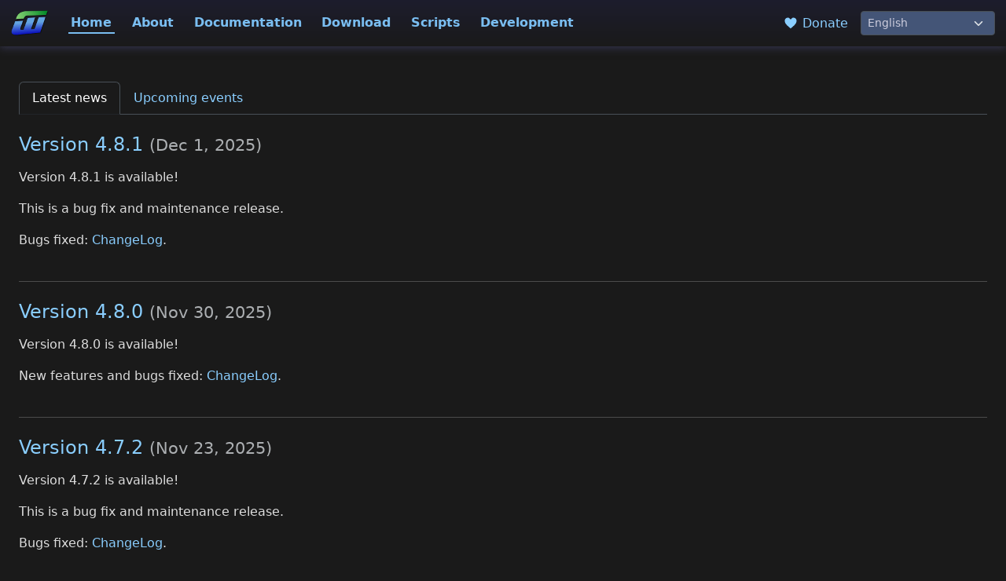

--- FILE ---
content_type: text/html; charset=utf-8
request_url: https://weechat.org/news/
body_size: 4296
content:
<!doctype html>

<!-- WeeChat.org - Copyright (C) 2003-2026 by Sébastien Helleu (FlashCode) -->

<html lang="en" data-bs-theme="dark">

<head>
  <meta charset="utf-8">
  <meta name="viewport" content="width=device-width, initial-scale=1, shrink-to-fit=no">
  <meta name="author" content="Sébastien HELLEU FlashCode">
  <meta name="description" content="WeeChat, the extensible chat client">
  <meta name="keywords" content="weechat, free, fast, light, extensible, chat, client, irc, jabber, linux, bsd, gpl, console, terminal, curses">
  <meta name="robots" content="all">
  <link rel="shortcut icon" type="image/png" href="/media/images/favicon.png">
  <link rel="me" href="https://hostux.social/@flashcode">
  <link rel="stylesheet" type="text/css" href="/media/css/bootstrap.min.css" media="screen">
  <link rel="stylesheet" type="text/css" href="/media/css/style_dark.css" media="screen">
  <link rel="stylesheet" type="text/css" href="/media/css/style.css" media="screen">
  
  <link rel="alternate" type="application/rss+xml" href="/feeds/news/" title="WeeChat RSS feed">
  <title>WeeChat, the extensible chat client</title>
  
</head>

<body id="nav1-home">

  <nav class="navbar navbar-expand-lg navbar-weechat fixed-top">
    <div class="container-fluid">
      <a class="navbar-brand" href="/">
        <img src="/media/images/weechat_logo_small.png" width="48" height="33" alt="WeeChat">
      </a>
      <button class="navbar-toggler" type="button" data-bs-toggle="collapse" data-bs-target="#navbarToggler" aria-controls="navbarToggler" aria-expanded="false" aria-label="Toggle navigation">
        <span class="navbar-toggler-icon"></span>
      </button>
      <div class="collapse navbar-collapse" id="navbarToggler">
        <div class="navbar-nav me-auto mt-2 mt-lg-0">
          <a class="nav-item nav-link nav-home" href="/">Home</a>
          <a class="nav-item nav-link nav-about" href="/about/">About</a>
          <a class="nav-item nav-link nav-doc" href="/doc/">Documentation</a>
          <a class="nav-item nav-link nav-download" href="/download/">Download</a>
          <a class="nav-item nav-link nav-scripts" href="/scripts/">Scripts</a>
          <a class="nav-item nav-link nav-dev" href="/dev/">Development</a>
        </div>

        <div class="nav-other-links text-nowrap py-3 py-lg-0 px-3">
          <a href="/donate/" title="Donate">
            <svg width="24px" height="24px" viewBox="0 0 12 16">
  <path d="M11.2,3 C10.68,2.37 9.95,2.05 9,2 C8.03,2 7.31,2.42 6.8,3 C6.29,3.58 6.02,3.92 6,4 C5.98,3.92 5.72,3.58 5.2,3 C4.68,2.42 4.03,2 3,2 C2.05,2.05 1.31,2.38 0.8,3 C0.28,3.61 0.02,4.28 0,5 C0,5.52 0.09,6.52 0.67,7.67 C1.25,8.82 3.01,10.61 6,13 C8.98,10.61 10.77,8.83 11.34,7.67 C11.91,6.51 12,5.5 12,5 C11.98,4.28 11.72,3.61 11.2,2.98 L11.2,3 Z"/>
</svg>
 Donate
          </a>
        </div>

        <form name="lang" action="/i18n/setlang/" method="post">
          <input type="hidden" name="csrfmiddlewaretoken" value="bx5zYbqVEdlTgRQSNIZJJXDnEYoLy9Pw917O0zuROAIwGZVZg0TzJJhpeTEwqt9h">
          <div class="form-group my-0">
            <input type="hidden" name="language" value="en">
            <select class="form-select form-select-sm" aria-label="Language" onchange="javascript:document.forms['lang'].elements['language'].value = this.value; document.forms['lang'].submit();">
              
              <option value="en" onclick="javascript:document.forms['lang'].elements['language'].value = 'en'; document.forms['lang'].submit();"  selected>English</option>
              
              <option value="fr" onclick="javascript:document.forms['lang'].elements['language'].value = 'fr'; document.forms['lang'].submit();" >Français</option>
              
              <option value="de" onclick="javascript:document.forms['lang'].elements['language'].value = 'de'; document.forms['lang'].submit();" >Deutsch</option>
              
              <option value="it" onclick="javascript:document.forms['lang'].elements['language'].value = 'it'; document.forms['lang'].submit();" >Italiano</option>
              
              <option value="pl" onclick="javascript:document.forms['lang'].elements['language'].value = 'pl'; document.forms['lang'].submit();" >Polski</option>
              
              <option value="pt-br" onclick="javascript:document.forms['lang'].elements['language'].value = 'pt-br'; document.forms['lang'].submit();" >Portugues (Brasil)</option>
              
              <option value="ja" onclick="javascript:document.forms['lang'].elements['language'].value = 'ja'; document.forms['lang'].submit();" >日本語</option>
              
            </select>
          </div>
        </form>

      </div>
    </div>
  </nav>

  <div class="container-fluid content" style="padding-top: 6.5rem;">


<div class="mx-4">

  
  <ul class="nav nav-tabs">
    <li class="nav-item"><a class="nav-link active" href="/news/">Latest news</a></li>
    <li class="nav-item"><a class="nav-link" href="/events/">Upcoming events</a></li>
  </ul>
  

  
  <h4 class="mb-3">
    <a href="/news/174/20251201-Version-4.8.1/">Version 4.8.1</a>
    <small class="text-muted">(<time datetime="2025-12-01T19:52:09">Dec 1, 2025</time>)</small>
  </h4>

  <div class="pb-2 mb-2">
    <p>Version 4.8.1 is available!</p>

<p>This is a bug fix and maintenance release.</p>

<p>Bugs fixed: <a href="https://github.com/weechat/weechat/releases/tag/v4.8.1">ChangeLog</a>.</p>
  </div>
  <hr>
  
  <h4 class="mb-3">
    <a href="/news/156/20251130-Version-4.8.0/">Version 4.8.0</a>
    <small class="text-muted">(<time datetime="2025-11-30T09:22:57">Nov 30, 2025</time>)</small>
  </h4>

  <div class="pb-2 mb-2">
    <p>Version 4.8.0 is available!</p>

<p>New features and bugs fixed: <a href="https://github.com/weechat/weechat/releases/tag/v4.8.0">ChangeLog</a>.</p>
  </div>
  <hr>
  
  <h4 class="mb-3">
    <a href="/news/172/20251123-Version-4.7.2/">Version 4.7.2</a>
    <small class="text-muted">(<time datetime="2025-11-23T11:46:51">Nov 23, 2025</time>)</small>
  </h4>

  <div class="pb-2 mb-2">
    <p>Version 4.7.2 is available!</p>

<p>This is a bug fix and maintenance release.</p>

<p>Bugs fixed: <a href="https://github.com/weechat/weechat/releases/tag/v4.7.2">ChangeLog</a>.</p>
  </div>
  <hr>
  
  <h4 class="mb-3">
    <a href="/news/171/20250816-Version-4.7.1/">Version 4.7.1</a>
    <small class="text-muted">(<time datetime="2025-08-16T22:28:36">Aug 16, 2025</time>)</small>
  </h4>

  <div class="pb-2 mb-2">
    <p>Version 4.7.1 is available!</p>

<p>This is a bug fix and maintenance release.</p>

<p>Bugs fixed: <a href="https://github.com/weechat/weechat/releases/tag/v4.7.1">ChangeLog</a>.</p>
  </div>
  <hr>
  
  <h4 class="mb-3">
    <a href="/news/148/20250719-Version-4.7.0/">Version 4.7.0</a>
    <small class="text-muted">(<time datetime="2025-07-19T12:13:42">Jul 19, 2025</time>)</small>
  </h4>

  <div class="pb-2 mb-2">
    <p>Version 4.7.0 is available!</p>

<p>New features and bugs fixed: <a href="https://github.com/weechat/weechat/releases/tag/v4.7.0">ChangeLog</a>.</p>
  </div>
  <hr>
  
  <h4 class="mb-3">
    <a href="/news/169/20250511-Version-4.6.3/">Version 4.6.3</a>
    <small class="text-muted">(<time datetime="2025-05-11T11:33:47">May 11, 2025</time>)</small>
  </h4>

  <div class="pb-2 mb-2">
    <p>Version 4.6.3 is available!</p>

<p>This is a bug fix and maintenance release.</p>

<p>Bugs fixed: <a href="https://github.com/weechat/weechat/releases/tag/v4.6.3">ChangeLog</a>.</p>
  </div>
  <hr>
  
  <h4 class="mb-3">
    <a href="/news/168/20250418-Version-4.6.2/">Version 4.6.2</a>
    <small class="text-muted">(<time datetime="2025-04-18T20:54:17">Apr 18, 2025</time>)</small>
  </h4>

  <div class="pb-2 mb-2">
    <p>Version 4.6.2 is available!</p>

<p>This is a bug fix and maintenance release.</p>

<p>Bugs fixed: <a href="https://github.com/weechat/weechat/releases/tag/v4.6.2">ChangeLog</a>.</p>
  </div>
  <hr>
  
  <h4 class="mb-3">
    <a href="/news/167/20250409-Version-4.6.1/">Version 4.6.1</a>
    <small class="text-muted">(<time datetime="2025-04-09T13:48:27">Apr 9, 2025</time>)</small>
  </h4>

  <div class="pb-2 mb-2">
    <p>Version 4.6.1 is available!</p>

<p>This is a bug fix and maintenance release.</p>

<p>Bugs fixed: <a href="https://github.com/weechat/weechat/releases/tag/v4.6.1">ChangeLog</a>.</p>
  </div>
  <hr>
  
  <h4 class="mb-3">
    <a href="/news/145/20250323-Version-4.6.0/">Version 4.6.0</a>
    <small class="text-muted">(<time datetime="2025-03-23T11:03:38">Mar 23, 2025</time>)</small>
  </h4>

  <div class="pb-2 mb-2">
    <p>Version 4.6.0 is available!</p>

<p>New features and bugs fixed: <a href="https://github.com/weechat/weechat/releases/tag/v4.6.0">ChangeLog</a>.</p>
  </div>
  <hr>
  
  <h4 class="mb-3">
    <a href="/news/165/20250220-Version-4.5.2/">Version 4.5.2</a>
    <small class="text-muted">(<time datetime="2025-02-20T23:47:42">Feb 20, 2025</time>)</small>
  </h4>

  <div class="pb-2 mb-2">
    <p>Version 4.5.2 is available!</p>

<p>This is a bug fix and maintenance release.</p>

<p>Bugs fixed: <a href="https://github.com/weechat/weechat/releases/tag/v4.5.2">ChangeLog</a>.</p>
  </div>
  
  

  
  <nav aria-label="Page navigation">
    <ul class="pagination flex-wrap justify-content-center">

      
      <li class="page-item disabled"><span class="page-link">Previous</span></li>
      

      
      

      
        
        <li class="page-item active"><span class="page-link">1</span></li>
        
      
        
        <li class="page-item"><a class="page-link" href="?pagesize=10&page=2">2</a></li>
        
      
        
        <li class="page-item"><a class="page-link" href="?pagesize=10&page=3">3</a></li>
        
      

      
      <li class="page-item disabled"><span class="page-link">…</span></li>
      
      
      <li class="page-item"><a class="page-link" href="?pagesize=10&page=17">17</a></li>
      

      
      <li class="page-item"><a class="page-link" href="?pagesize=10&page=2">Next</a></li>
      

    </ul>
  </nav>
  

  

  <a href="/" class="btn btn-outline-primary mt-3">Back to home</a>

</div>


  </div>

  <div class="footer">

    <div class="wave">
      <svg viewBox="0 0 500 150" preserveAspectRatio="none"><path d="M0.00,49.98 C150.00,150.00 349.20,-50.00 500.00,49.98 L500.00,150.00 L0.00,150.00 Z"></path></svg>
    </div>

    <div class="row justify-content-start justify-content-lg-center mx-0 px-0">
      <div class="col-12 col-md-6 col-xl-auto">
        <ul>
          <li><a class="main" href="/">Home</a></li>
          <li><a href="/news/">Latest news</a></li>
          <li><a href="/events/">Upcoming events</a></li>
          <li><a href="/donate/">Make a donation</a></li>
        </ul>
      </div>
      <div class="col-12 col-md-6 col-xl-auto">
        <ul>
          <li><a class="main" href="/about/">About</a></li>
          <li><a href="/about/features/">Features</a></li>
          <li><a href="/about/interfaces/">Interfaces</a></li>
          <li><a href="/about/screenshots/">Screenshots</a></li>
          <li><a href="/about/history/">History</a></li>
          <li><a href="/about/support/">Support</a></li>
          <li><a href="/about/weechat.org/">WeeChat.org</a></li>
        </ul>
      </div>
      <div class="col-12 col-md-6 col-xl-auto">
        <ul>
          <li><a class="main" href="/doc/">Documentation</a></li>
          
          <li><a href="/doc/weechat/stable/">WeeChat</a></li>
          
          <li><a href="/doc/weechat-relay/stable/">WeeChat Relay</a></li>
          
          <li><a href="/doc/qweechat/stable/">QWeeChat</a></li>
          
        </ul>
      </div>
      <div class="col-12 col-md-6 col-xl-auto">
        <ul>
          <li><a class="main" href="/download/">Download</a></li>
          
          <li><a href="/download/weechat/stable/">WeeChat</a></li>
          
          <li><a href="/download/weechat-relay/stable/">WeeChat Relay</a></li>
          
          <li><a href="/download/qweechat/stable/">QWeeChat</a></li>
          
          <li><a href="/download/debian/">Debian/Ubuntu repositories</a></li>
        </ul>
      </div>
      <div class="col-12 col-md-6 col-xl-auto">
        <ul>
          <li><a class="main" href="/scripts/">Scripts</a></li>
          <li><a href="/scripts/">Browse scripts</a></li>
          <li><a href="/files/scripts/unofficial/">Unofficial scripts</a></li>
          <li><a href="/scripts/python3/">Python 3</a></li>
        </ul>
      </div>

      <div class="col-12 col-md-6 col-xl-auto">
        <ul>
          <li><a class="main" href="/dev/">Development</a></li>
          <li><a href="/dev/roadmap/">Roadmap</a></li>
          <li><a href="/dev/stats/">Statistics</a></li>
          <li><a href="/dev/info/">Info</a></li>
          <li><a href="https://blog.weechat.org/">Development blog</a></li>
        </ul>
      </div>
    </div>

    <div class="text-center pt-4 pb-2">
      <p class="icons">
        <a href="https://github.com/weechat" rel="me" title="GitHub">
          <svg width="24px" height="24px" viewBox="0 0 16 16">
  <desc>GitHub</desc>
  <path d="M8,0 C3.58,0 0,3.58 0,8 C0,11.54 2.29,14.53 5.47,15.59 C5.87,15.66 6.02,15.42 6.02,15.21 C6.02,15.02 6.01,14.39 6.01,13.72 C4,14.09 3.48,13.23 3.32,12.78 C3.23,12.55 2.84,11.84 2.5,11.65 C2.22,11.5 1.82,11.13 2.49,11.12 C3.12,11.11 3.57,11.7 3.72,11.94 C4.44,13.15 5.59,12.81 6.05,12.6 C6.12,12.08 6.33,11.73 6.56,11.53 C4.78,11.33 2.92,10.64 2.92,7.58 C2.92,6.71 3.23,5.99 3.74,5.43 C3.66,5.23 3.38,4.41 3.82,3.31 C3.82,3.31 4.49,3.1 6.02,4.13 C6.66,3.95 7.34,3.86 8.02,3.86 C8.7,3.86 9.38,3.95 10.02,4.13 C11.55,3.09 12.22,3.31 12.22,3.31 C12.66,4.41 12.38,5.23 12.3,5.43 C12.81,5.99 13.12,6.7 13.12,7.58 C13.12,10.65 11.25,11.33 9.47,11.53 C9.76,11.78 10.01,12.26 10.01,13.01 C10.01,14.08 10,14.94 10,15.21 C10,15.42 10.15,15.67 10.55,15.59 C13.71,14.53 16,11.53 16,8 C16,3.58 12.42,0 8,0 L8,0 Z"/>
</svg>

        </a>
        <a href="https://hostux.social/@weechat" rel="me" title="Mastodon">
          <svg width="24px" height="24px" viewBox="0 0 94.023018 100.80365">
  <desc>Mastodon</desc>
  <path d="M72.57077 49.00625c-3.9125 0-7.085-3.1825-7.085-7.095 0-3.91125 3.1725-7.09375 7.085-7.09375 3.92125 0 7.09375 3.1825 7.09375 7.09375 0 3.9125-3.1725 7.095-7.09375 7.095m-25.55875 0c-3.9225 0-7.095-3.1825-7.095-7.095 0-3.91125 3.1725-7.09375 7.095-7.09375 3.91125 0 7.09375 3.1825 7.09375 7.09375 0 3.9125-3.1825 7.095-7.09375 7.095m-25.57 0c-3.91125 0-7.08375-3.1825-7.08375-7.095 0-3.91125 3.1725-7.09375 7.08375-7.09375 3.92125 0 7.09375 3.1825 7.09375 7.09375 0 3.9125-3.1725 7.095-7.09375 7.095m72.5775-15.905c0-21.86625-14.32375-28.27375-14.32375-28.27375-7.23-3.31875-19.63-4.7125-32.5175-4.8275h-.3125c-12.88875.115-25.28875 1.50875-32.5075 4.8275 0 0-14.32375 6.4075-14.32375 28.27375 0 5.00375-.105 10.995.05125 17.34C.60577 71.83 4.00702 92.905 23.78327 98.1375c9.1125 2.4125 16.945 2.9125 23.24875 2.56875 11.4225-.63375 17.84-4.07625 17.84-4.07625l-.37375-8.3025s-8.16625 2.58-17.34125 2.2675c-9.09125-.3125-18.6825-.9775-20.16-12.13875-.135-.97875-.1975-2.02875-.1975-3.13125 0 0 8.915 2.185 20.2325 2.69375 6.9075.3225 13.39875-.39375 19.98375-1.185 12.6275-1.50875 23.62375-9.29 25.0075-16.405 2.17375-11.1925 1.99625-27.3275 1.99625-27.3275" fill="#000"/>
</svg>

        </a>
        <a href="https://x.com/WeeChatClient" rel="me" title="X">
          <svg width="24px" height="24px" viewBox="0 0 1200 1227" fill="none">
  <desc>X</desc>
  <path d="M714.163 519.284L1160.89 0H1055.03L667.137 450.887L357.328 0H0L468.492 681.821L0 1226.37H105.866L515.491 750.218L842.672 1226.37H1200L714.137 519.284H\
714.163ZM569.165 687.828L521.697 619.934L144.011 79.6944H306.615L611.412 515.685L658.88 583.579L1055.08 1150.3H892.476L569.165 687.854V687.828Z" fill="white"/>
</svg>

        </a>
      </p>
      <p>
        Copyright &#169; 2003-2026 <a href="mailto:&#102;&#108;&#97;&#115;&#104;&#99;&#111;&#100;&#101;&#64;&#102;&#108;&#97;&#115;&#104;&#116;&#117;&#120;&#46;&#111;&#114;&#103;" title="email webmaster">Sébastien Helleu</a>
        —
        <a href="/about/weechat.org/">About WeeChat.org</a>
        — Theme: <strong>dark</strong>
        (<a href="?theme=light">light</a>)
      </p>
    </div>

  </div> <!-- footer -->

  <script src="/media/js/jquery-3.7.1.min.js"></script>
  <script src="/media/js/bootstrap.min.js"></script>

  <script>
    $(document).ready(function() {
        $('.js-scroll').click(function() {
            $('html, body').animate({
                scrollTop: Math.max(0, $($(this).attr('href')).offset().top - 70)
            }, 400);
            return false;
        });
    });
  </script>

</body>

</html>


--- FILE ---
content_type: text/css
request_url: https://weechat.org/media/css/style_dark.css
body_size: 542
content:
/*
 * WeeChat.org CSS Style - Dark style
 *
 * SPDX-FileCopyrightText: 2003-2025 Sébastien Helleu <flashcode@flashtux.org>
 *
 * SPDX-License-Identifier: GPL-3.0-or-later
 */

:root {
  color-scheme: dark;
  --body-bg-color: #1a1a1a;
  --body-color: #ddd;
  --link-color: #8aceff;
  --tbody-border-top: none !important;
  --td-color: #ddd;
  --table-striped-tr-color: #ddd;
  --table-striped-tr-bg-color: #141414;
  --alert-success-bg-color: #008c5c;
  --alert-warning-bg-color: #b35c00;
  --alert-danger-bg-color: #722;
  --border: 1px solid #555;
  --code-color: #f8befc;
  --img-thumbnail-border-color: #555;
  --navbar-bg-color: #1d1d2d;
  --navbar-bg: linear-gradient(#1d1d2d, #1a1a1a);
  --navbar-box-shadow: 0px 2px 10px rgba(80, 80, 130, 0.5);
  --navbar-color: #7abef1;
  --navbar-toggler-border: 1px solid #444;
  --navbar-toggler-icon-bg-image: url("data:image/svg+xml,%3csvg xmlns='http://www.w3.org/2000/svg' viewBox='0 0 30 30'%3e%3cpath stroke='rgba%28255, 255, 255, 0.6%29' stroke-linecap='round' stroke-miterlimit='10' stroke-width='2' d='M4 7h22M4 15h22M4 23h22'/%3e%3c/svg%3e");
  --form-select-bg-color: #457;
  --form-select-color: #ccd;
  --form-required-color: #f00;
  --home-container-svg-fill: #fff;
  --container-bg-color: #282828;
  --page-link-border: 1px solid #555;
  --page-link-active-bg-color: #444;
  --page-link-disabled-color: #888;
  --page-link-hover-bg-color: #777;
  --img-shadow: -6px 16px 32px #333, 6px 16px 32px #333;
  --img-shadow2: -6px 16px 32px #333, 6px 16px 32px #333;
  --container-bg-img-shadow: -6px 16px 32px #444, 6px 16px 32px #444;
  --donate-check: #0b0;
  --donate-cross: #f00;
  --donate-person-fill: #ccc;
  --donate-persons-fill: #aae;
  --donate-briefcase-fill: #bc9574;
  --doc-bestlang-bg-color: #252525;
  --doc-audience-bg-color: #202020;
  --doc-audience-user-svg-fill: #090;
  --doc-audience-developer-svg-fill: #870;
  --doc-i18n-translated: #00bc8c;
  --doc-i18n-fuzzy: #c96;
  --doc-i18n-untranslated: #f44;
  --severity-border: 1px solid #555;
  --severity1-bg-color: #373;
  --severity2-bg-color: #c6cf2f;
  --severity3-bg-color: #ad6500;
  --severity4-bg-color: #c00;
  --text-severity0-color: #ddd;
  --text-severity1-color: #4b4;
  --text-severity2-color: #b6bf00;
  --text-severity3-color: #dd9500;
  --text-severity4-color: #f00;
  --stable-version-color: #0a0;
  --devel-version-color: #c74;
  --discontinued-bg: repeating-linear-gradient(135deg, #3a3a3a 0, #333333 3%);
  --script-filters-bg-color: #2b2b2b;
  --script-source-svg-fill: #fff;
  --dev-stats-dark-display: block;
  --dev-stats-light-display: none;
  --footer-bg-color: #303030;
  --footer-wave-bg-color: #1a1a1a;
  --footer-wave-svg-fill: #303030;
}
